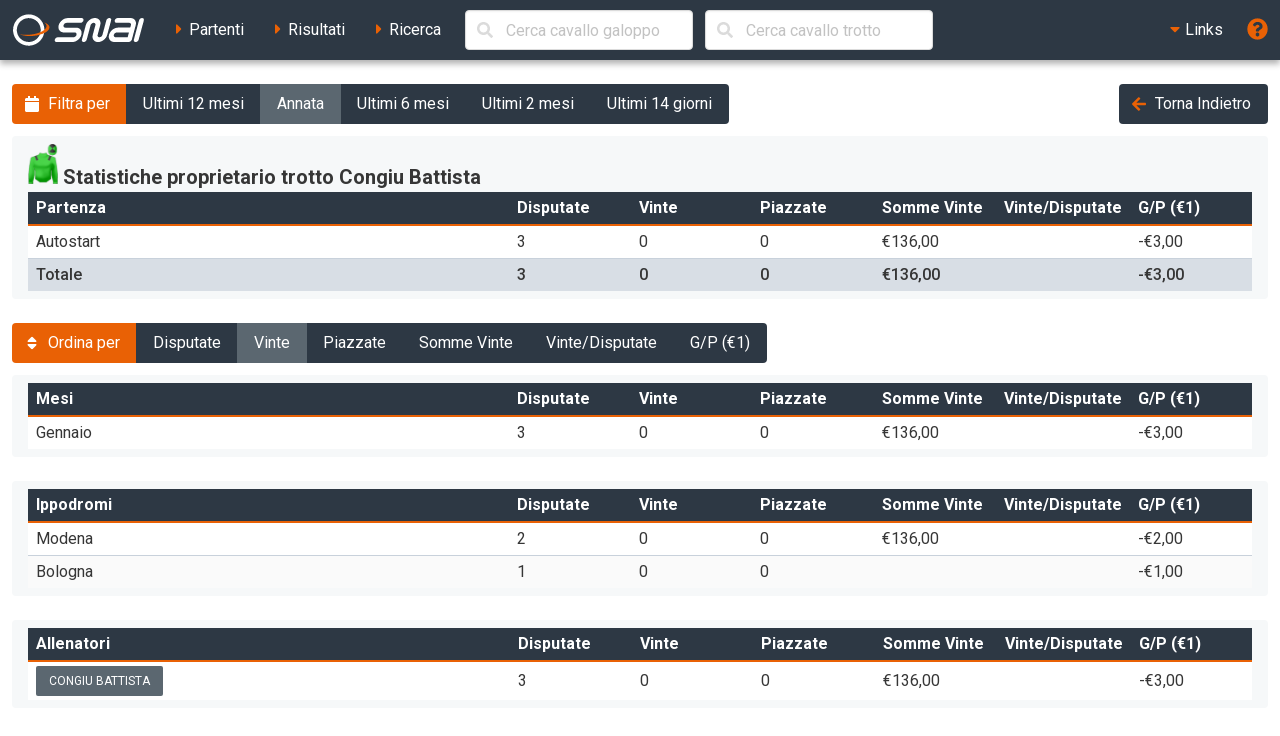

--- FILE ---
content_type: text/html; charset=UTF-8
request_url: https://ippica.snai.it/index.php/statistiche/proprietario/T/congiu+battista?period=period2&sortBy=col2
body_size: 4765
content:
<!DOCTYPE html>
<html lang="it" dir="ltr" id="snai-ippica" class="has-navbar-fixed-top ">
  <head>
    <meta charset="utf-8">
    <title>Statistiche proprietario trotto Congiu Battista - SNAI Ippica</title>
    <meta name="viewport" content="width=device-width, initial-scale=1">
    <meta name="theme-color" content="#2d3844">
    <meta name="description" content="Benvenuto nella sezione del sito SNAI relativa all&#039;Ippica. Qui puoi consultare i partenti, i risultati delle corse e le prestazioni dei cavalli italiani e stranieri.">
    <meta name="keywords" content="SNAI,ippica,scommesse,trio,tris,tqq,quarté,quinté,galoppo,trotto,partenti,risultati,prestazioni,statistiche,cavalli,corse,rating,quote,filmati,video">
    <meta name="author" content="HiD S.p.a.">
    <meta name="copyright" content="Snaitech S.p.a.">
    <meta name="csrf-token" content="MAcTBFyHf8aRasCLg0jGjUzKR1t8xdl4jIbX8grX">

    <link rel="preload" href="https://ippica.snai.it/js/vendor.js?id=3decb88de6964a07d69d72e0e3e602b3" as="script">
    <link rel="preload" href="https://ippica.snai.it/js/app.js?id=513b44316e363acbefd3cf40688797e5" as="script">
    <link rel="preload" href="https://ippica.snai.it/css/app.css?id=32dccb1fa52ef60cb628048c7b8a94d3" as="style">
    <link rel="preload" href="https://ippica.snai.it/js/manifest.js?id=89144b3cf730e9e94beb3b80a0a8aef1" as="script">

    <link rel="preconnect" href="https://fonts.googleapis.com">
    <link rel="preconnect" href="https://fonts.gstatic.com" crossorigin>

    <link rel="canonical" href="https://ippica.snai.it/index.php/statistiche/proprietario/T/congiu+battista?period=period2&amp;sortBy=col2">
    <link rel="icon" type="image/x-icon" href="https://ippica.snai.it/favicon.ico">
        <link rel="stylesheet" href="https://ippica.snai.it/css/app.css?id=32dccb1fa52ef60cb628048c7b8a94d3">
  </head>
  <body>
    <div id="app" class="grid-wrapper">
      <header>
  <nav class="navbar is-snai-1 is-fixed-top" role="navigation" aria-label="main navigation">
    <div class="navbar-brand">
        <a class="navbar-item" href="https://ippica.snai.it/index.php" title="SNAI Ippica">
          <svg
  version="1.1"
  xmlns="http://www.w3.org/2000/svg"
  xmlns:xlink="http://www.w3.org/1999/xlink"
  x="0px"
  y="0px"
  viewBox="0 0 494 119"
  style="enable-background:new 0 0 494 119;"
  xml:space="preserve"
  class="svg-logo"
>
  <g>
    <path class="fill-primary-color" d="M489.7,23.9c1.3-4.9-1.6-8.9-6.6-8.9c-4.9,0-10,4-11.3,8.9l-19.2,71.5c-1.3,4.9,1.6,8.9,6.5,8.9
        c4.9,0,10-4,11.3-8.9L489.7,23.9z"/>
    <path class="fill-primary-color" d="M159,95.4c1.3-4.9,6.4-8.9,11.3-8.9h58.1c4.9,0,10-4,11.3-8.9c1.3-4.9-1.6-8.9-6.5-8.9H193
        c-14.8,0-23.6-12-19.6-26.8c4-14.8,19.2-26.8,34-26.8h51.4c4.9,0,7.9,4,6.6,8.9c-1.3,4.9-6.4,8.9-11.3,8.9h-51.4
        c-4.9,0-10,4-11.3,8.9c-1.3,4.9,1.6,8.9,6.5,8.9h40.2c14.8,0,23.6,12,19.6,26.8c-4,14.8-19.2,26.8-34,26.8h-58.1
        C160.6,104.3,157.7,100.3,159,95.4"/>
    <path class="fill-primary-color" d="M361.7,14.9c-4.9,0-10,4-11.3,8.9l-14.4,53.7c-1.3,4.9-6.4,9-11.3,9c-5,0-7.9-4-6.6-9l9.6-35.8
        c4-14.8-4.8-26.8-19.6-26.8c-14.8,0-30,12-34,26.8l-14.4,53.7c-1.3,4.9,1.6,8.9,6.5,8.9c4.9,0,10-4,11.3-8.9l14.4-53.7
        c1.3-4.9,6.4-8.9,11.3-8.9c4.9,0,7.9,4,6.5,8.9l-9.6,35.8c-4,14.8,4.8,26.8,19.6,26.8c14.8,0,30.1-12,34-26.8l14.4-53.7
        C369.5,18.9,366.6,14.9,361.7,14.9"/>
    <path class="fill-primary-color" d="M439.9,14.9h-47c-4.9,0-10,4-11.3,8.9c-1.3,4.9,1.6,8.9,6.5,8.9h47c4.9,0,7.9,4,6.5,8.9l-2.4,8.9h-44.7
        c-14.8,0-30.1,12-34,26.8c-4,14.8,4.8,26.8,19.6,26.8h53.7c4.9,0,10-4,11.3-8.9l14.4-53.7C463.5,26.9,454.7,14.9,439.9,14.9
          M378.4,77.5c1.3-4.9,6.4-8.9,11.3-8.9h44.7l-4.8,17.9H385C380,86.5,377.1,82.5,378.4,77.5"/>
    <path class="fill-primary-color" d="M57.2,1.6C25.1,4.4,1.4,32.7,4.2,64.7c2.8,32.1,31.1,55.8,63.1,52.9c32-2.8,55.7-31,52.9-63.1
        C117.5,22.5,89.2-1.2,57.2,1.6 M66.1,103.9C41.7,106,20.2,87.9,18,63.5c-2.1-24.5,15.9-46,40.4-48.1c24.4-2.1,46,15.9,48.1,40.4
        C108.6,80.2,90.5,101.7,66.1,103.9"/>
    <path class="fill-secondary-color" d="M119.2,31.3c5.5,3.5,8.8,7.7,9.2,12.5c1.3,15.2-26.6,30-62.4,33.2c-13.9,1.2-27,0.5-37.8-1.8
        c12,5.4,30.4,8,50.6,6.2c34.7-3,61.7-17.7,60.4-32.6C138.5,41.4,130.9,35.3,119.2,31.3"/>
  </g>
</svg>
        </a>
        <a role="button" class="navbar-burger" aria-label="menu" aria-expanded="false" data-target="navbarTopMenu" @click="showNav = !showNav" :class="{ 'is-active': showNav }">
            <span></span>
            <span></span>
            <span></span>
        </a>
    </div>
    <div id="navbarTopMenu" class="navbar-menu" :class="{ 'is-active': showNav }">
      <div class="navbar-start">
        <a
          class="navbar-item "
          href="https://ippica.snai.it/index.php/partenti"
          title="Partenti di oggi, domani e dichiarati"
        >
          <span class="has-text-snai-3">
            <i class="fas fa-caret-right fa-fw"></i>
          </span>
          <span>Partenti</span>
        </a>
        <a
          class="navbar-item "
          href="https://ippica.snai.it/index.php/risultati"
          title="Risultati di oggi, ieri ed archivio corse"
        >
          <span class="has-text-snai-3">
            <i class="fas fa-caret-right fa-fw"></i>
          </span>
          <span>Risultati</span>
        </a>
        <a
          class="navbar-item "
          href="https://ippica.snai.it/index.php/search"
          title="Ricerca"
        >
          <span class="has-text-snai-3">
            <i class="fas fa-caret-right fa-fw"></i>
          </span>
          <span>Ricerca</span>
        </a>
                <div id="navbar-search-cavallo" class="navbar-item is-hidden-mobile is-hidden-tablet-only is-hidden-desktop-only">
          <div class="field is-grouped is-grouped-multiline">
            <div class="control is-expanded">
              <search-cavallo galtro="G" placeholder="Cerca cavallo galoppo"/>
            </div>
            <div class="control is-expanded">
              <search-cavallo galtro="T" placeholder="Cerca cavallo trotto"/>
            </div>
          </div>
        </div>
              </div>
      <div class="navbar-end">
        <div class="navbar-item has-dropdown is-hoverable">
          <a class="navbar-link is-arrowless">
            <span class="has-text-snai-3">
              <i class="fas fa-caret-down fa-fw"></i>
            </span>
            <span>Links</span>
          </a>
          <div class="navbar-dropdown is-right">
            <a
              class="navbar-item"
              href="https://www.politicheagricole.it/flex/FixedPages/Common/notiziario/"
              title="Notiziario Telex"
              target="_blank"
              rel="noopener"
            >
              <span class="has-text-snai-3">
                <i class="fas fa-external-link-alt fa-fw"></i>
              </span>
              <span>Notiziario Telex</span>
            </a>
          </div>
        </div>
        <a class="navbar-item" title="Guida / Legenda" @click="openHelp">
          <span class="is-medium has-text-snai-3">
            <i class="fas fa-question-circle fa-lg"></i>
          </span>
          <span class="is-hidden-desktop">Guida / Legenda</span>
        </a>
      </div>
    </div>
  </nav>
</header>
      <main>
        <section class="section">
          <div class="container is-fluid">
                        <div class="columns mb-0">
  <div class="column is-four-fifths">
    <div class="buttons has-addons">
      <a role="label" class="button is-snai-3 btn-fake-label" aria-disabled="true" title="Filtra le statistiche per periodo">
        <span class="icon is-small">
          <i class="fas fa-calendar" aria-hidden="true"></i>
        </span>
        <span>Filtra per</span>
      </a>
      <a href="https://ippica.snai.it/index.php/statistiche/proprietario/T/congiu+battista?period=period1&amp;sortBy=col2" class="button is-snai-1 btn-statistiche-filter " title="Statistiche degli ultimi 12 mesi">Ultimi 12 mesi</a>
      <a href="https://ippica.snai.it/index.php/statistiche/proprietario/T/congiu+battista?period=period2&amp;sortBy=col2" class="button is-snai-1 btn-statistiche-filter  is-active " title="Statistiche dell'annata">Annata</a>
      <a href="https://ippica.snai.it/index.php/statistiche/proprietario/T/congiu+battista?period=period3&amp;sortBy=col2" class="button is-snai-1 btn-statistiche-filter " title="Statistiche degli ultimi 6 mesi">Ultimi 6 mesi</a>
      <a href="https://ippica.snai.it/index.php/statistiche/proprietario/T/congiu+battista?period=period4&amp;sortBy=col2" class="button is-snai-1 btn-statistiche-filter " title="Statistiche degli ultimi 2 mesi">Ultimi 2 mesi</a>
      <a href="https://ippica.snai.it/index.php/statistiche/proprietario/T/congiu+battista?period=period5&amp;sortBy=col2" class="button is-snai-1 btn-statistiche-filter " title="Statistiche degli ultimi 14 giorni">Ultimi 14 giorni</a>
    </div>
  </div>
  <div class="column has-text-right">
    <a href="https://ippica.snai.it/index.php" class="button is-snai-1" title="Torna Indietro">
      <span class="icon is-small">
        <i class="fas fa-arrow-left has-text-snai-3" aria-hidden="true"></i>
      </span>
      <span>Torna Indietro</span>
    </a>
  </div>
</div>

<div class="message message-statistiche">
  <div class="message-body table-container">
    <table class="table is-narrow is-fullwidth table-statistiche is-mobile-table">
      <colgroup>
        <col style="width: 40%;">
        <col style="width: 10%;">
        <col style="width: 10%;">
        <col style="width: 10%;">
        <col style="width: 10%;">
        <col style="width: 10%;">
        <col style="width: 10%;">
      </colgroup>
      <caption>
                  <img src="https://ippica.snai.it/img/giubbe/70x94/congiubattista.png?v=1768393631" class="giubba-img-stats" loading="lazy">
                <span>Statistiche proprietario trotto Congiu Battista</span>
      </caption>
      <thead>
        <tr>
          <th> Partenza </th>
          <th>Disputate</th>
          <th>Vinte</th>
          <th>Piazzate</th>
          <th>Somme Vinte</th>
          <th title="Percentuale tra corse vinte e corse disputate">Vinte/Disputate</th>
          <th title="Guadagni o perdite per le scommesse sui piazzamenti">G/P (&euro;1)</th>
        </tr>
      </thead>
      <tbody>
                <tr >
          <td data-label=" Partenza ">Autostart</td>
          <td data-label="Disputate">3</td>
          <td data-label="Vinte">0</td>
          <td data-label="Piazzate">0</td>
          <td data-label="Somme Vinte">&euro;136,00</td>
          <td data-label="Percentuale tra corse vinte e corse disputate"></td>
          <td data-label="Guadagni o perdite per le scommesse sui piazzamenti">-&euro;3,00</td>
        </tr>
                <tr  class="is-totale has-text-weight-medium" >
          <td data-label=" Partenza ">Totale</td>
          <td data-label="Disputate">3</td>
          <td data-label="Vinte">0</td>
          <td data-label="Piazzate">0</td>
          <td data-label="Somme Vinte">&euro;136,00</td>
          <td data-label="Percentuale tra corse vinte e corse disputate"></td>
          <td data-label="Guadagni o perdite per le scommesse sui piazzamenti">-&euro;3,00</td>
        </tr>
              </tbody>
    </table>
      </div>
</div>

<div class="columns mb-0">
  <div class="column">
    <div class="buttons has-addons">
      <a role="label" class="button is-snai-3 btn-fake-label" aria-disabled="true" title="Ordinamento delle statistiche">
        <span class="icon is-small">
          <i class="fas fa-sort" aria-hidden="true"></i>
        </span>
        <span>Ordina per</span>
      </a>
      <a href="https://ippica.snai.it/index.php/statistiche/proprietario/T/congiu+battista?period=period2&amp;sortBy=col1" class="button is-snai-1 btn-statistiche-filter " title="Ordina per Disputate">Disputate</a>
      <a href="https://ippica.snai.it/index.php/statistiche/proprietario/T/congiu+battista?period=period2&amp;sortBy=col2" class="button is-snai-1 btn-statistiche-filter  is-active " title="Ordina per Vinte">Vinte</a>
      <a href="https://ippica.snai.it/index.php/statistiche/proprietario/T/congiu+battista?period=period2&amp;sortBy=col3" class="button is-snai-1 btn-statistiche-filter " title="Ordina per Piazzate">Piazzate</a>
      <a href="https://ippica.snai.it/index.php/statistiche/proprietario/T/congiu+battista?period=period2&amp;sortBy=col4" class="button is-snai-1 btn-statistiche-filter " title="Ordina per Somme Vinte">Somme Vinte</a>
      <a href="https://ippica.snai.it/index.php/statistiche/proprietario/T/congiu+battista?period=period2&amp;sortBy=col5" class="button is-snai-1 btn-statistiche-filter " title="Ordina per Vinte/Disputate">Vinte/Disputate</a>
      <a href="https://ippica.snai.it/index.php/statistiche/proprietario/T/congiu+battista?period=period2&amp;sortBy=col6" class="button is-snai-1 btn-statistiche-filter " title="Ordina per G/P (&euro;1)">G/P (&euro;1)</a>
    </div>
  </div>
</div>

<div class="message message-statistiche">
  <div class="message-body table-container">
    <table class="table is-striped is-narrow is-fullwidth table-statistiche is-mobile-table">
      <colgroup>
        <col style="width: 40%;">
        <col style="width: 10%;">
        <col style="width: 10%;">
        <col style="width: 10%;">
        <col style="width: 10%;">
        <col style="width: 10%;">
        <col style="width: 10%;">
      </colgroup>
      <caption class="is-hidden-tablet">Mesi</caption>
      <thead>
        <tr>
          <th>Mesi</th>
          <th>Disputate</th>
          <th>Vinte</th>
          <th>Piazzate</th>
          <th>Somme Vinte</th>
          <th title="Percentuale tra corse vinte e corse disputate">Vinte/Disputate</th>
          <th title="Guadagni o perdite per le scommesse sui piazzamenti">G/P (&euro;1)</th>
        </tr>
      </thead>
      <tbody>
                <tr >
          <td data-label="Mese">Gennaio</td>
          <td data-label="Disputate">3</td>
          <td data-label="Vinte">0</td>
          <td data-label="Piazzate">0</td>
          <td data-label="Somme Vinte">&euro;136,00</td>
          <td data-label="Percentuale tra corse vinte e corse disputate"></td>
          <td data-label="Guadagni o perdite per le scommesse sui piazzamenti">-&euro;3,00</td>
        </tr>
              </tbody>
          </table>
  </div>
</div>

<div class="message message-statistiche">
  <div class="message-body table-container">
    <table class="table is-striped is-narrow is-fullwidth table-statistiche is-mobile-table">
      <colgroup>
        <col style="width: 40%;">
        <col style="width: 10%;">
        <col style="width: 10%;">
        <col style="width: 10%;">
        <col style="width: 10%;">
        <col style="width: 10%;">
        <col style="width: 10%;">
      </colgroup>
      <caption class="is-hidden-tablet">Ippodromi</caption>
      <thead>
        <tr>
          <th>Ippodromi</th>
          <th>Disputate</th>
          <th>Vinte</th>
          <th>Piazzate</th>
          <th>Somme Vinte</th>
          <th title="Percentuale tra corse vinte e corse disputate">Vinte/Disputate</th>
          <th title="Guadagni o perdite per le scommesse sui piazzamenti">G/P (&euro;1)</th>
        </tr>
      </thead>
      <tbody>
                <tr >
          <td data-label="Ippodromo">Modena</td>
          <td data-label="Disputate">2</td>
          <td data-label="Vinte">0</td>
          <td data-label="Piazzate">0</td>
          <td data-label="Somme Vinte">&euro;136,00</td>
          <td data-label="Percentuale tra corse vinte e corse disputate"></td>
          <td data-label="Guadagni o perdite per le scommesse sui piazzamenti">-&euro;2,00</td>
        </tr>
                <tr >
          <td data-label="Ippodromo">Bologna</td>
          <td data-label="Disputate">1</td>
          <td data-label="Vinte">0</td>
          <td data-label="Piazzate">0</td>
          <td data-label="Somme Vinte"></td>
          <td data-label="Percentuale tra corse vinte e corse disputate"></td>
          <td data-label="Guadagni o perdite per le scommesse sui piazzamenti">-&euro;1,00</td>
        </tr>
              </tbody>
          </table>
  </div>
</div>

<div class="message message-statistiche">
  <div class="message-body table-container">
    <table class="table is-striped is-narrow is-fullwidth table-statistiche is-mobile-table">
      <colgroup>
        <col style="width: 40%;">
        <col style="width: 10%;">
        <col style="width: 10%;">
        <col style="width: 10%;">
        <col style="width: 10%;">
        <col style="width: 10%;">
        <col style="width: 10%;">
      </colgroup>
      <caption class="is-hidden-tablet">Allenatori</caption>
      <thead>
        <tr>
          <th>Allenatori</th>
          <th>Disputate</th>
          <th>Vinte</th>
          <th>Piazzate</th>
          <th>Somme Vinte</th>
          <th title="Percentuale tra corse vinte e corse disputate">Vinte/Disputate</th>
          <th title="Guadagni o perdite per le scommesse sui piazzamenti">G/P (&euro;1)</th>
        </tr>
      </thead>
      <tbody>
                <tr >
          <td data-label="Allenatore">
            <a
              href="https://ippica.snai.it/index.php/statistiche/allenatore/T/congiu+battista"
              title="Statistiche dell'allenatore CONGIU BATTISTA"
              class="button is-snai-2 is-small"
            >
              CONGIU BATTISTA
            </a>
          </td>
          <td data-label="Disputate">3</td>
          <td data-label="Vinte">0</td>
          <td data-label="Piazzate">0</td>
          <td data-label="Somme Vinte">&euro;136,00</td>
          <td data-label="Percentuale tra corse vinte e corse disputate"></td>
          <td data-label="Guadagni o perdite per le scommesse sui piazzamenti">-&euro;3,00</td>
        </tr>
              </tbody>
          </table>
  </div>
</div>


<div class="message message-statistiche">
  <div class="message-body table-container">
    <table class="table is-striped is-narrow is-fullwidth table-statistiche is-mobile-table">
      <colgroup>
        <col style="width: 40%;">
        <col style="width: 10%;">
        <col style="width: 10%;">
        <col style="width: 10%;">
        <col style="width: 10%;">
        <col style="width: 10%;">
        <col style="width: 10%;">
      </colgroup>
      <caption class="is-hidden-tablet"> Drivers </caption>
      <thead>
        <tr>
          <th> Drivers </th>
          <th>Disputate</th>
          <th>Vinte</th>
          <th>Piazzate</th>
          <th>Somme Vinte</th>
          <th title="Percentuale tra corse vinte e corse disputate">Vinte/Disputate</th>
          <th title="Guadagni o perdite per le scommesse sui piazzamenti">G/P (&euro;1)</th>
        </tr>
      </thead>
      <tbody>
                <tr >
          <td data-label=" Driver ">
            <a
              href="https://ippica.snai.it/index.php/statistiche/driver/piscuoglio+carmine"
              title=" Statistiche del driver PISCUOGLIO CARMINE "
              class="button is-snai-2 is-small"
            >
              PISCUOGLIO CARMINE
            </a>
          </td>
          <td data-label="Disputate">3</td>
          <td data-label="Vinte">0</td>
          <td data-label="Piazzate">0</td>
          <td data-label="Somme Vinte">&euro;136,00</td>
          <td data-label="Percentuale tra corse vinte e corse disputate"></td>
          <td data-label="Guadagni o perdite per le scommesse sui piazzamenti">-&euro;3,00</td>
        </tr>
              </tbody>
          </table>
  </div>
</div>

<div class="message message-statistiche">
  <div class="message-body table-container">
    <table class="table is-striped is-narrow is-fullwidth table-statistiche is-mobile-table">
      <colgroup>
        <col style="width: 40%;">
        <col style="width: 10%;">
        <col style="width: 10%;">
        <col style="width: 10%;">
        <col style="width: 10%;">
        <col style="width: 10%;">
        <col style="width: 10%;">
      </colgroup>
      <caption class="is-hidden-tablet">Cavalli</caption>
      <thead>
        <tr>
          <th>Cavalli</th>
          <th>Disputate</th>
          <th>Vinte</th>
          <th>Piazzate</th>
          <th>Somme Vinte</th>
          <th title="Percentuale tra corse vinte e corse disputate">Vinte/Disputate</th>
          <th title="Guadagni o perdite per le scommesse sui piazzamenti">G/P (&euro;1)</th>
        </tr>
      </thead>
      <tbody>
                <tr >
          <td data-label="Cavallo">
            <a
              href="https://ippica.snai.it/index.php/prestazioni/T/IT44429?signature=2c40944369edd81343069a86ea266d01648d737681df3d3e8ba47f0bcb020672"
              title="Prestazioni del cavallo GRACEKELLYMUTTLEY"
              class="button is-snai-2 is-small"
            >
              GRACEKELLYMUTTLEY
            </a>
          </td>
          <td data-label="Disputate">1</td>
          <td data-label="Vinte">0</td>
          <td data-label="Piazzate">0</td>
          <td data-label="Somme Vinte"></td>
          <td data-label="Percentuale tra corse vinte e corse disputate"></td>
          <td data-label="Guadagni o perdite per le scommesse sui piazzamenti">-&euro;1,00</td>
        </tr>
                <tr >
          <td data-label="Cavallo">
            <a
              href="https://ippica.snai.it/index.php/prestazioni/T/IT45547?signature=378be526dc2d3df3aacc1f3bf9c414801358662fcf001fd2028a45b48a29134c"
              title="Prestazioni del cavallo GUINNESS MUTTLEY"
              class="button is-snai-2 is-small"
            >
              GUINNESS MUTTLEY
            </a>
          </td>
          <td data-label="Disputate">2</td>
          <td data-label="Vinte">0</td>
          <td data-label="Piazzate">0</td>
          <td data-label="Somme Vinte">&euro;136,00</td>
          <td data-label="Percentuale tra corse vinte e corse disputate"></td>
          <td data-label="Guadagni o perdite per le scommesse sui piazzamenti">-&euro;2,00</td>
        </tr>
              </tbody>
          </table>
  </div>
</div>

<div class="message message-statistiche">
  <div class="message-body table-container">
    <table class="table is-striped is-narrow is-fullwidth table-statistiche is-mobile-table">
      <colgroup>
        <col style="width: 40%;">
        <col style="width: 10%;">
        <col style="width: 10%;">
        <col style="width: 10%;">
        <col style="width: 10%;">
        <col style="width: 10%;">
        <col style="width: 10%;">
      </colgroup>
      <caption class="is-hidden-tablet">Età Cavalli</caption>
      <thead>
        <tr>
          <th>Età Cavalli</th>
          <th>Disputate</th>
          <th>Vinte</th>
          <th>Piazzate</th>
          <th>Somme Vinte</th>
          <th title="Percentuale tra corse vinte e corse disputate">Vinte/Disputate</th>
          <th title="Guadagni o perdite per le scommesse sui piazzamenti">G/P (&euro;1)</th>
        </tr>
      </thead>
      <tbody>
                <tr >
          <td data-label="Età Cavallo">4 anni</td>
          <td data-label="Disputate">3</td>
          <td data-label="Vinte">0</td>
          <td data-label="Piazzate">0</td>
          <td data-label="Somme Vinte">&euro;136,00</td>
          <td data-label="Percentuale tra corse vinte e corse disputate"></td>
          <td data-label="Guadagni o perdite per le scommesse sui piazzamenti">-&euro;3,00</td>
        </tr>
              </tbody>
          </table>
  </div>
</div>

<div class="message message-statistiche">
  <div class="message-body table-container">
    <table class="table is-striped is-narrow is-fullwidth table-statistiche is-mobile-table">
      <colgroup>
        <col style="width: 40%;">
        <col style="width: 10%;">
        <col style="width: 10%;">
        <col style="width: 10%;">
        <col style="width: 10%;">
        <col style="width: 10%;">
        <col style="width: 10%;">
      </colgroup>
      <caption class="is-hidden-tablet">Corse di Rilievo</caption>
      <thead>
        <tr>
          <th>Corse di Rilievo</th>
          <th>Disputate</th>
          <th>Vinte</th>
          <th>Piazzate</th>
          <th>Somme Vinte</th>
          <th title="Percentuale tra corse vinte e corse disputate">Vinte/Disputate</th>
          <th title="Guadagni o perdite per le scommesse sui piazzamenti">G/P (&euro;1)</th>
        </tr>
      </thead>
      <tbody>
                <tr class="is-empty">
          <td colspan="7">
            <div class="notification is-light is-warning">
    <span class="icon-text">
    <span class="icon">
      <i class="fas fa-exclamation-triangle"></i>
    </span>
    <span>Nessun dato presente</span>
  </span>
  </div>
          </td>
        </tr>
              </tbody>
    </table>
  </div>
</div>

<div id="corse-da-disputare">
    <div class="message message-statistiche">
  <div class="message-body table-container">
    <table class="table is-striped is-narrow is-fullwidth table-statistiche is-mobile-table">
      <colgroup>
        <col style="width: 45%;">
        <col style="width: 8%;">
        <col style="width: 15%;">
        <col style="width: 8%;">
        <col style="width: 8%;">
        <col style="width: 8%;">
        <col style="width: 8%;">
      </colgroup>
      <caption class="is-hidden-tablet">Corse da Disputare</caption>
      <thead>
        <tr>
          <th>Corse da Disputare</th>
          <th>Data</th>
          <th>Cavallo</th>
          <th>Partenti</th>
          <th>Sottosella</th>
          <th>Ferri</th>
          <th>Distanza</th>
        </tr>
      </thead>
      <tbody>
                <tr class="is-empty">
          <td colspan="7">
            <div class="notification is-light is-warning">
    <span class="icon-text">
    <span class="icon">
      <i class="fas fa-exclamation-triangle"></i>
    </span>
    <span>Nessuna corsa da disputare</span>
  </span>
  </div>
          </td>
        </tr>
              </tbody>
          </table>
  </div>
</div>
</div>
          </div>
        </section>
        <help-modal ref="helpModal" v-cloak><div class="content">
  <p><strong>Statistiche proprietario</strong> relative agli <u>ultimi 12 mesi</u>, con la possibilità di filtrare
  il periodo anche per <u>annata</u>, per gli <u>ultimi 6 mesi</u>, per gli <u>ultimi 2 mesi</u> e per gli <u>ultimi 14 giorni</u>.</p>

  <p>Le statistiche sono suddivise in tabelle con i dati delle <u>corse disputate</u> per il
  periodo scelto, le <u>corse vinte</u>, le <u>corse in cui si è piazzato al secondo e terzo posto</u>,
  le <u>somme vinte</u>, la <u>percentuale tra corse disputate e corse vinte</u> ed i <u>guadagni o le perdite per le scommesse sui piazzamenti</u>.</p>

  <p><strong>Mesi:</strong> statistiche proprietario suddivise per i mesi in cui ha corso.</p>

  <p><strong>Ippodromi:</strong> statistiche proprietario suddivise per gli ippodromi in cui ha corso.</p>

    <p><strong>Allenatori:</strong> statistiche proprietario suddivise per gli allenatori per i quali ha corso.</p>
  
  
    <p><strong> Drivers </strong> statistiche proprietario suddivise per i drivers con i quali ha corso.</p>
  
  <p><strong>Cavalli:</strong> statistiche proprietario suddivise per i cavalli con cui ha corso.</p>

  <p><strong>Età Cavalli:</strong> statistiche proprietario suddivise per l'età dei cavalli con cui ha corso.</p>

  <p><strong>Corse di Rilievo:</strong> statistiche proprietario suddivise per le corse di rilievo in cui ha partecipato.</p>

  <p>Sono altresì presenti le corse ancora da disputare per proprietario</p>
</div>
</help-modal>
      </main>
      <footer id="site-footer" class="footer mt-5">
  <div class="container is-fluid">
    <div class="columns is-multiline is-vcentered">
      <div class="column is-full-tablet is-half-desktop">
        <div class="content has-text-centered-touch">
          <p>Snaitech S.p.a. - Socio Unico - Via Ugo Bassi 6, 20159 Milano, Italia - Reg. Imprese e Codice fiscale 00754850154<br>R.E.A. Milano n. 1584464 - P.Iva 01729640464 - PEC snaispa@snaitech.legalmail.it - Capitale Sociale € 97.982.245,40 i.v.</p>
        </div>
      </div>
      <div class="column">
        <div class="buttons is-centered">
          <a class="button is-snai-1" href="https://www.snai.it/info/cookie-policy" title="Cookie Policy" target="_blank">Cookie Policy</a>
          <a class="button is-snai-1" href="https://www.snai.it/sites/default/files/allegati/SNAITECH_SPA-INFORMATIVA_ACCESSIBILITA-REV.0.0-13.12.2022.pdf" title="Informativa Accessibilità" target="_blank">Informativa Accessibilità</a>
          <a class="button is-snai-1" href="https://www.snai.it/snai/dichiarazione-accessibilita-ippicasnaiit" title="Dichiarazione di Accessibilità" target="_blank">
            <span class="icon has-text-snai-3">
              <i class="fas fa-universal-access"></i>
            </span>
            <span>Dichiarazione di Accessibilità</span>
          </a>
        </div>
      </div>
    </div>
  </div>
</footer>
    </div>
    <script src="https://ippica.snai.it/js/manifest.js?id=89144b3cf730e9e94beb3b80a0a8aef1"></script>
<script src="https://ippica.snai.it/js/vendor.js?id=3decb88de6964a07d69d72e0e3e602b3"></script>
<script src="https://ippica.snai.it/js/app.js?id=513b44316e363acbefd3cf40688797e5"></script>
    <script>(function () {
  var s = document.createElement("script"),
  e = !document.body ? document.querySelector("head") :
  document.body;
  s.src = "https://acsbapp.com/apps/app/dist/js/app.js";
  s.async = true;
  s.onload = function () {
    acsbJS.init({
      statementLink: "",
      footerHtml: "<a>AccessiWay. The Web Accessibility Solution</a>",
      hideMobile: false,
      hideTrigger: false,
      language: "it",
      position: "left",
      leadColor: "#2d3844",
      triggerColor: "#e96105",
      triggerRadius: "50%",
      triggerPositionX: "left",
      triggerPositionY: "bottom",
      triggerIcon: "people",
      triggerSize: "medium",
      triggerOffsetX: 20,
      triggerOffsetY: 20,
      mobile: {
        triggerSize: "medium",
        triggerPositionX: "left",
        triggerPositionY: "bottom",
        triggerOffsetX: 10,
        triggerOffsetY: 10,
        triggerRadius: "50%",
      },
    });
  };
  e.appendChild(s);
})();
</script>
  </body>
</html>
